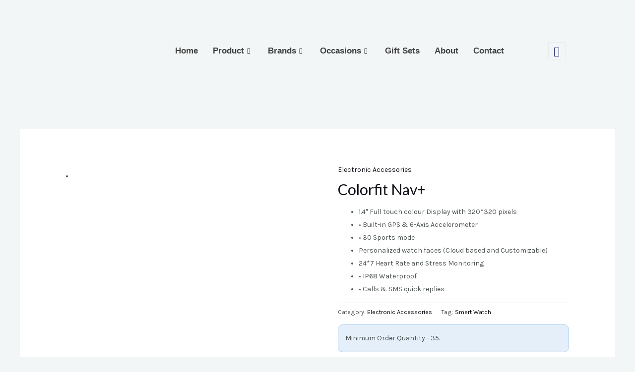

--- FILE ---
content_type: text/css
request_url: https://gaadiva.com/wp-content/uploads/elementor/css/post-1219.css?ver=1768915248
body_size: 712
content:
.elementor-1219 .elementor-element.elementor-element-147925f7 > .elementor-container > .elementor-column > .elementor-widget-wrap{align-content:center;align-items:center;}.elementor-1219 .elementor-element.elementor-element-147925f7{margin-top:-10px;margin-bottom:-10px;padding:0px 0px 0px 0px;}.elementor-1219 .elementor-element.elementor-element-5c45fd8a > .elementor-widget-wrap > .elementor-widget:not(.elementor-widget__width-auto):not(.elementor-widget__width-initial):not(:last-child):not(.elementor-absolute){margin-block-end:0px;}.elementor-1219 .elementor-element.elementor-element-5c45fd8a > .elementor-element-populated{padding:0px 15px 0px 0px;}.elementor-1219 .elementor-element.elementor-element-577a33b5 > .elementor-widget-container{margin:0px 0px 0px 0px;padding:0px 0px 0px 0px;}.elementor-1219 .elementor-element.elementor-element-577a33b5{z-index:5;text-align:start;}.elementor-1219 .elementor-element.elementor-element-34b409b > .elementor-widget-wrap > .elementor-widget:not(.elementor-widget__width-auto):not(.elementor-widget__width-initial):not(:last-child):not(.elementor-absolute){margin-block-end:0px;}.elementor-1219 .elementor-element.elementor-element-34b409b > .elementor-element-populated{padding:0px 15px 0px 15px;}.elementor-1219 .elementor-element.elementor-element-4cbe8ec9 > .elementor-widget-container{padding:0px 0px 0px 80px;}.elementor-1219 .elementor-element.elementor-element-4cbe8ec9{z-index:12;}.elementor-1219 .elementor-element.elementor-element-4cbe8ec9 .elementskit-menu-container{height:60px;max-width:700px;border-radius:0px 0px 0px 0px;}.elementor-1219 .elementor-element.elementor-element-4cbe8ec9 .elementskit-nav-identity-panel{padding:0px 0px 0px 0px;}.elementor-1219 .elementor-element.elementor-element-4cbe8ec9 .elementskit-navbar-nav > li > a{font-family:"Lato", Sans-serif;font-size:17px;font-weight:700;color:#000000BA;border-radius:0px 0px 0px 0px;padding:0px 15px 0px 15px;}.elementor-1219 .elementor-element.elementor-element-4cbe8ec9 .elementskit-navbar-nav > li > a:hover{color:#191d51;}.elementor-1219 .elementor-element.elementor-element-4cbe8ec9 .elementskit-navbar-nav > li > a:focus{color:#191d51;}.elementor-1219 .elementor-element.elementor-element-4cbe8ec9 .elementskit-navbar-nav > li > a:active{color:#191d51;}.elementor-1219 .elementor-element.elementor-element-4cbe8ec9 .elementskit-navbar-nav > li:hover > a{color:#191d51;}.elementor-1219 .elementor-element.elementor-element-4cbe8ec9 .elementskit-navbar-nav > li:hover > a .elementskit-submenu-indicator{color:#191d51;}.elementor-1219 .elementor-element.elementor-element-4cbe8ec9 .elementskit-navbar-nav > li > a:hover .elementskit-submenu-indicator{color:#191d51;}.elementor-1219 .elementor-element.elementor-element-4cbe8ec9 .elementskit-navbar-nav > li > a:focus .elementskit-submenu-indicator{color:#191d51;}.elementor-1219 .elementor-element.elementor-element-4cbe8ec9 .elementskit-navbar-nav > li > a:active .elementskit-submenu-indicator{color:#191d51;}.elementor-1219 .elementor-element.elementor-element-4cbe8ec9 .elementskit-navbar-nav > li.current-menu-item > a{color:#707070;}.elementor-1219 .elementor-element.elementor-element-4cbe8ec9 .elementskit-navbar-nav > li.current-menu-ancestor > a{color:#707070;}.elementor-1219 .elementor-element.elementor-element-4cbe8ec9 .elementskit-navbar-nav > li.current-menu-ancestor > a .elementskit-submenu-indicator{color:#707070;}.elementor-1219 .elementor-element.elementor-element-4cbe8ec9 .elementskit-navbar-nav > li{margin:0px 0px 0px 0px;}.elementor-1219 .elementor-element.elementor-element-4cbe8ec9 .elementskit-navbar-nav > li > a .elementskit-submenu-indicator{color:#101010;fill:#101010;}.elementor-1219 .elementor-element.elementor-element-4cbe8ec9 .elementskit-navbar-nav > li > a .ekit-submenu-indicator-icon{color:#101010;fill:#101010;}.elementor-1219 .elementor-element.elementor-element-4cbe8ec9 .elementskit-navbar-nav .elementskit-submenu-panel > li > a{padding:15px 15px 15px 15px;color:#273171;}.elementor-1219 .elementor-element.elementor-element-4cbe8ec9 .elementskit-navbar-nav .elementskit-submenu-panel > li > a:hover{color:#172147;}.elementor-1219 .elementor-element.elementor-element-4cbe8ec9 .elementskit-navbar-nav .elementskit-submenu-panel > li > a:focus{color:#172147;}.elementor-1219 .elementor-element.elementor-element-4cbe8ec9 .elementskit-navbar-nav .elementskit-submenu-panel > li > a:active{color:#172147;}.elementor-1219 .elementor-element.elementor-element-4cbe8ec9 .elementskit-navbar-nav .elementskit-submenu-panel > li:hover > a{color:#172147;}.elementor-1219 .elementor-element.elementor-element-4cbe8ec9 .elementskit-navbar-nav .elementskit-submenu-panel > li.current-menu-item > a{color:#707070 !important;}.elementor-1219 .elementor-element.elementor-element-4cbe8ec9 .elementskit-submenu-panel{padding:15px 0px 15px 0px;}.elementor-1219 .elementor-element.elementor-element-4cbe8ec9 .elementskit-navbar-nav .elementskit-submenu-panel{border-radius:0px 0px 0px 0px;min-width:220px;}.elementor-1219 .elementor-element.elementor-element-4cbe8ec9 .elementskit-menu-hamburger{float:right;}.elementor-1219 .elementor-element.elementor-element-4cbe8ec9 .elementskit-menu-hamburger .elementskit-menu-hamburger-icon{background-color:rgba(0, 0, 0, 0.5);}.elementor-1219 .elementor-element.elementor-element-4cbe8ec9 .elementskit-menu-hamburger > .ekit-menu-icon{color:rgba(0, 0, 0, 0.5);}.elementor-1219 .elementor-element.elementor-element-4cbe8ec9 .elementskit-menu-hamburger:hover .elementskit-menu-hamburger-icon{background-color:rgba(0, 0, 0, 0.5);}.elementor-1219 .elementor-element.elementor-element-4cbe8ec9 .elementskit-menu-hamburger:hover > .ekit-menu-icon{color:rgba(0, 0, 0, 0.5);}.elementor-1219 .elementor-element.elementor-element-4cbe8ec9 .elementskit-menu-close{color:rgba(51, 51, 51, 1);}.elementor-1219 .elementor-element.elementor-element-4cbe8ec9 .elementskit-menu-close:hover{color:rgba(0, 0, 0, 0.5);}.elementor-1219 .elementor-element.elementor-element-1f204fc0.elementor-column > .elementor-widget-wrap{justify-content:center;}.elementor-1219 .elementor-element.elementor-element-1f204fc0 > .elementor-widget-wrap > .elementor-widget:not(.elementor-widget__width-auto):not(.elementor-widget__width-initial):not(:last-child):not(.elementor-absolute){margin-block-end:0px;}.elementor-1219 .elementor-element.elementor-element-1f204fc0 > .elementor-element-populated{padding:0px 15px 0px 15px;}.elementor-1219 .elementor-element.elementor-element-3225df32{width:auto;max-width:auto;}.elementor-1219 .elementor-element.elementor-element-3225df32 .ekit_navsearch-button{font-size:20px;border-style:solid;border-width:1px 1px 1px 1px;border-color:#eaebf1;margin:0px 0px 0px 0px;padding:0px 0px 0px 0px;width:35px;height:35px;line-height:35px;text-align:center;}.elementor-1219 .elementor-element.elementor-element-3225df32 .ekit_navsearch-button svg{max-width:20px;}.elementor-1219 .elementor-element.elementor-element-3225df32 .ekit_navsearch-button, .elementor-1219 .elementor-element.elementor-element-3225df32 .ekit_search-button i{color:#273171;}.elementor-1219 .elementor-element.elementor-element-3225df32 .ekit_navsearch-button svg path, .elementor-1219 .elementor-element.elementor-element-3225df32 .ekit_search-button svg path{stroke:#273171;fill:#273171;}@media(max-width:1024px){.elementor-1219 .elementor-element.elementor-element-4cbe8ec9 .elementskit-nav-identity-panel{padding:10px 0px 10px 0px;}.elementor-1219 .elementor-element.elementor-element-4cbe8ec9 .elementskit-menu-container{max-width:350px;border-radius:0px 0px 0px 0px;}.elementor-1219 .elementor-element.elementor-element-4cbe8ec9 .elementskit-navbar-nav > li > a{color:#000000;padding:10px 15px 10px 15px;}.elementor-1219 .elementor-element.elementor-element-4cbe8ec9 .elementskit-navbar-nav .elementskit-submenu-panel > li > a{padding:15px 15px 15px 15px;}.elementor-1219 .elementor-element.elementor-element-4cbe8ec9 .elementskit-navbar-nav .elementskit-submenu-panel{border-radius:0px 0px 0px 0px;}.elementor-1219 .elementor-element.elementor-element-4cbe8ec9 .elementskit-menu-hamburger{padding:8px 8px 8px 8px;width:45px;border-radius:3px;}.elementor-1219 .elementor-element.elementor-element-4cbe8ec9 .elementskit-menu-close{padding:8px 8px 8px 8px;margin:12px 12px 12px 12px;width:45px;border-radius:3px;}.elementor-1219 .elementor-element.elementor-element-4cbe8ec9 .elementskit-nav-logo > img{max-width:160px;max-height:60px;}.elementor-1219 .elementor-element.elementor-element-4cbe8ec9 .elementskit-nav-logo{margin:5px 0px 5px 0px;padding:5px 5px 5px 5px;}}@media(max-width:767px){.elementor-1219 .elementor-element.elementor-element-147925f7{padding:0px 0px 10px 0px;}.elementor-1219 .elementor-element.elementor-element-577a33b5 > .elementor-widget-container{margin:-15px 0px -15px 0px;padding:0px 0px 0px 0px;}.elementor-1219 .elementor-element.elementor-element-34b409b{width:40%;}.elementor-1219 .elementor-element.elementor-element-34b409b.elementor-column > .elementor-widget-wrap{justify-content:center;}.elementor-1219 .elementor-element.elementor-element-4cbe8ec9 .elementskit-nav-logo > img{max-width:120px;max-height:50px;}.elementor-1219 .elementor-element.elementor-element-1f204fc0{width:50%;}.elementor-bc-flex-widget .elementor-1219 .elementor-element.elementor-element-1f204fc0.elementor-column .elementor-widget-wrap{align-items:center;}.elementor-1219 .elementor-element.elementor-element-1f204fc0.elementor-column.elementor-element[data-element_type="column"] > .elementor-widget-wrap.elementor-element-populated{align-content:center;align-items:center;}.elementor-1219 .elementor-element.elementor-element-1f204fc0.elementor-column > .elementor-widget-wrap{justify-content:center;}}@media(min-width:768px){.elementor-1219 .elementor-element.elementor-element-5c45fd8a{width:19.998%;}.elementor-1219 .elementor-element.elementor-element-34b409b{width:67.422%;}.elementor-1219 .elementor-element.elementor-element-1f204fc0{width:12.244%;}}

--- FILE ---
content_type: text/css
request_url: https://gaadiva.com/wp-content/uploads/elementor/css/post-3571.css?ver=1768915249
body_size: 294
content:
.elementor-3571 .elementor-element.elementor-element-08730e8:not(.elementor-motion-effects-element-type-background), .elementor-3571 .elementor-element.elementor-element-08730e8 > .elementor-motion-effects-container > .elementor-motion-effects-layer{background-color:#FFFFFF;}.elementor-3571 .elementor-element.elementor-element-08730e8 > .elementor-container{max-width:1000px;}.elementor-3571 .elementor-element.elementor-element-08730e8{transition:background 0.3s, border 0.3s, border-radius 0.3s, box-shadow 0.3s;margin-top:0px;margin-bottom:0px;}.elementor-3571 .elementor-element.elementor-element-08730e8 > .elementor-background-overlay{transition:background 0.3s, border-radius 0.3s, opacity 0.3s;}.elementor-3571 .elementor-element.elementor-element-435f93a > .elementor-widget-wrap > .elementor-widget:not(.elementor-widget__width-auto):not(.elementor-widget__width-initial):not(:last-child):not(.elementor-absolute){margin-block-end:30px;}.elementor-3571 .elementor-element.elementor-element-435f93a > .elementor-element-populated{padding:35px 0px 30px 30px;}.elementor-3571 .elementor-element.elementor-element-435f93a{z-index:2;}.elementor-3571 .elementor-element.elementor-element-2213ccd .elementskit-section-subtitle.elementskit-style-border::before{background-color:#FFB25D;width:6px;margin:0px 5px 0px 0px;}.elementor-3571 .elementor-element.elementor-element-2213ccd > .elementor-widget-container{margin:0px 0px 0px 0px;padding:3px 0px 0px 0px;}.elementor-3571 .elementor-element.elementor-element-2213ccd .elementskit-section-title-wraper .elementskit-section-title{color:#101010;margin:0px 0px 0px 0px;font-family:"Roboto", Sans-serif;font-size:16px;font-weight:500;text-transform:uppercase;}.elementor-3571 .elementor-element.elementor-element-2213ccd .elementskit-section-title-wraper .elementskit-section-title > span{color:#000000;}.elementor-3571 .elementor-element.elementor-element-2213ccd .elementskit-section-title-wraper .elementskit-section-title:hover > span{color:#000000;}.elementor-3571 .elementor-element.elementor-element-2213ccd .elementskit-section-title-wraper .elementskit-section-subtitle{color:#101010;font-family:"Roboto", Sans-serif;font-size:16px;font-weight:500;text-transform:uppercase;line-height:1em;margin:0px 0px 0px 0px;}.elementor-3571 .elementor-element.elementor-element-2213ccd .elementskit-section-subtitle.elementskit-style-border::after{width:0px;}.elementor-3571 .elementor-element.elementor-element-2213ccd .elementskit-section-subtitle.elementskit-style-border::before, .elementor-3571 .elementor-element.elementor-element-2213ccd .elementskit-section-subtitle.elementskit-style-border::after{height:6px;transform:translateY(-2px);-webkit-transform:translateY(-2px);-ms-transform:translateY(-2px);}.elementor-3571 .elementor-element.elementor-element-bfa5afb > .elementor-widget-container{margin:0px 0px 0px 0px;}.elementor-3571 .elementor-element.elementor-element-bfa5afb .ekit_page_list_content{flex-direction:row;}.elementor-3571 .elementor-element.elementor-element-bfa5afb .elementor-icon-list-icon{display:flex;align-items:center;justify-content:center;width:14px;}.elementor-3571 .elementor-element.elementor-element-bfa5afb .elementor-icon-list-icon i{font-size:14px;}.elementor-3571 .elementor-element.elementor-element-bfa5afb .elementor-icon-list-icon svg{max-width:14px;}.elementor-3571 .elementor-element.elementor-element-bfa5afb .elementor-icon-list-text{color:#777777;margin:0px 0px 15px 0px;}.elementor-3571 .elementor-element.elementor-element-bfa5afb .elementor-icon-list-item:hover .elementor-icon-list-text{color:#FFB25D;}.elementor-3571 .elementor-element.elementor-element-bfa5afb .elementor-icon-list-item{font-size:13px;line-height:1em;}.elementor-3571 .elementor-element.elementor-element-bfa5afb .ekit_menu_label{align-self:center;}@media(min-width:768px){.elementor-3571 .elementor-element.elementor-element-435f93a{width:100%;}}@media(max-width:1024px) and (min-width:768px){.elementor-3571 .elementor-element.elementor-element-435f93a{width:100%;}}